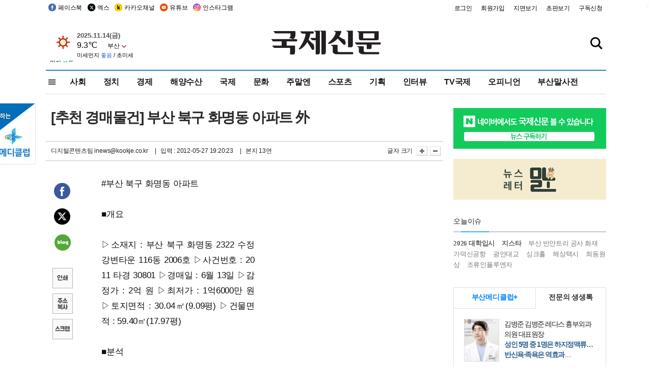

--- FILE ---
content_type: text/html
request_url: https://www.kookje.co.kr/news2011/asp/newsbody.asp?code=0200&key=20120528.22013191936
body_size: 76048
content:
<!DOCTYPE HTML PUBLIC "-//W3C//DTD HTML 4.01 Transitional//EN" "http://www.w3.org/TR/html4/loose.dtd">
<html>
<head>
<meta http-equiv="Content-Type" content="text/html; charset=euc-kr">
<meta http-equiv="Content-Type" content="text/html; charset=euc-kr">
<meta http-equiv="X-UA-Compatible" content="IE=edge,chrome=1">

<script type="text/javascript" src="/jquery/jquery-2.2.3.min.js"></script>
<script type="text/javascript" src="/comm/jquery-migrate-1.1.1.min.js"></script>
<script type="text/javascript" src="/jquery/jquery.cookie.js"></script>
<script type="text/javascript" src="/comm/main.js?v=202005"></script>
<link rel="stylesheet" type="text/css" href="/css/all2021.css?v=2.1" />


<link rel="stylesheet" type="text/css" href="/css/content.css?1016" />

<script>
$(document).ready(function() {
	//전체메뉴
	$(".allmn").click(function(){
		$("#nav_allview").css("display","block");
	});
	$(".aclose").click(function(){
		$("#nav_allview").css("display","none");
	});

});
</script>

<!-- Google tag (gtag.js) -->
<script async src="https://www.googletagmanager.com/gtag/js?id=G-PM54QC8NP5"></script>
<script>
  window.dataLayer = window.dataLayer || [];
  function gtag(){dataLayer.push(arguments);}
  gtag('js', new Date());

  gtag('config', 'G-PM54QC8NP5');
</script>

<meta property="fb:app_id" content="390349274672204"/>
<link rel="stylesheet" type="text/css" href="/css/content.css?v=1.2" />
<script type="text/javascript" src="https://101.livere.co.kr/B/passport/livere8_passport.js" charset="utf-8"></script>
<script src="https://apis.google.com/js/platform.js" async defer>
  {lang: 'ko'}
</script>

<script type="text/javascript">
<!--
function FLsubmit()
{
	var dj = document.forms.news_login
	if(dj.userid.value == "" ){
		alert("아이디를 입력하여 주십시오.")
		dj.userid.focus();
		return;
	}
	if(dj.password.value == "" ){
		alert("암호를 입력하여 주십시오.")
		dj.password.focus();
		return;
	}
	//document.hiddeframe.src='https://www.kookje.co.krkookje/admin/login_check.asp?userid='+dj.userid.value+'&password='+dj.password.value+'&flag=';
	dj.submit();
}
function check()
{
	var df = document.forms.news_commnetInsert
	if (df.comment.value==""){
		alert ("내용을 입력하여 주십시오.");
		df.comment.focus();
	}else if (df.comment.value.length < 10 ){
		alert ("내용은 10자 이상 입력해 주세요.");
		df.comment.focus();
	}else{
		df.submit();
	}
}
//인쇄
function SendPrint(nkey,ncode){
	var pUrl,pWindow;
	pUrl =  "/news2011/asp/news_print.asp?code=" + ncode + "&key=" + nkey;
	pWindow = window.open(pUrl, "winPrint", "left=0,top=0,width=700px,scrollbars=1,resizable=1");
	pWindow.focus();
}
//기사스크랩
function newsScrap(){
	
		alert("로그인 후 이용하여 주십시오.")
		location.href="/kookje/admin/login.asp";
		return;
	
}
function win_YK(filename,winhow) 
{
	
}

function sendTwitter(stitle, surl) { 
	var wp = window.open("https://twitter.com/intent/tweet?text="+encodeURI(stitle)+"&url="+encodeURIComponent(encodeURI(surl)),'twitter',''); 
	if(wp) { 
		wp.focus(); 
	}
} 
/*
function sendTwitter(stitle, surl) { 

	var wp = window.open("http://twitter.com/home?status="+encodeURIComponent(stitle)+" "+encodeURIComponent(surl),'twitter',''); 
	if(wp) { 
		wp.focus(); 
	} 
}*/
 
function sendFaceBook(stitle,surl) { 
	var wp = window.open("http://www.facebook.com/sharer.php?u="+encodeURIComponent(surl)+"&t="+encodeURIComponent(stitle),'facebook', 'width=600px,height=420px'); 
	if(wp) { 
		wp.focus(); 
	} 
} 

function sendNaver() {
	var naver_send_url = encodeURI(encodeURIComponent(_getArticleLink()));
	var naver_send_title = encodeURI(encodeURIComponent(_getArticleTitle()));
	var naver_shareURL = "https://share.naver.com/web/shareView.nhn?url=" + naver_send_url + "&title=" + naver_send_title;
	windowOpen (naver_shareURL, 600, 500, 0, 0, 'yes');
}


$(document).ready(function() {

	$(".fzoom").click(function() { //글자 확대 축소
		var $speech = $(".news_article");
		var currentSize = $speech.css("fontSize");	/* 폰트사이즈를 알아낸다. */
		var lineHeightSize = $speech.css("line-height");	/* line-height를 알아낸다. */
		var num = parseFloat(currentSize, 10);	/* parseFloat()은 숫자가 아니면 숫자가 아니라는 뜻의 NaN을 반환한다. */
		var line = parseFloat(lineHeightSize, 10);
		var unit = currentSize.slice(-2);	/* 끝에서부터 두자리의 문자를 가져온다. */
		var lineunit = lineHeightSize.slice(-2);

		if(this.id == "switcher-large"){
			if (num < 25){
				num += 2;
				line += 2;
			}
		} else if(this.id == "switcher-small") {
			if (num > 12){
				num -= 2;
				line -= 2;
			}
		}

		$speech.css("fontSize", num + unit);
		$speech.css("line-height", line + lineunit);

	});

	//좌측 퀵 공유 메뉴
	$(window).bind('scroll', function () {
			var articleH = $(".news_article").css('height');	
			var num = parseFloat(articleH, 10);
			if ($(window).scrollTop() < num && $(window).scrollTop() > 370) {
					$('.news_share_sns').addClass('fixed');
					$('.news_share_sns').css('top','10px');
			} else {
					$('.news_share_sns').removeClass('fixed');
			}
	});

});
//-->
</script>
<meta name="description" content="#부산 북구 화명동 아파트    ■개요    ▷소재지 : 부산 북구 화명동 2322 수정강변타운 116동 2006호 ▷사건번호 : 2011 타경 30801 ▷경매" />
<meta property="og:title" content="[추천 경매물건] 부산 북구 화명동 아파트 外">
<meta property="og:url" content="https://www.kookje.co.kr/news2011/asp/newsbody.asp?code=0200&key=20120528.22013191936">
<meta property="og:image" content="https://www.kookje.co.kr/kookje/images/logo_facebook_thumb.jpg?43">
<meta property="og:site_name" content="국제신문">
<meta property="og:description" content="#부산 북구 화명동 아파트    ■개요    ▷소재지 : 부산 북구 화명동 2322 수정강변타운 116동 2006호 ▷사건번호 : 2011 타경 30801 ▷경매..">
<meta property="og:type" content="article">
<meta name="twitter:card" content="summary_large_image" />
<meta name="twitter:url" content="https://www.kookje.co.kr/news2011/asp/newsbody.asp?code=0200&key=20120528.22013191936" />
<meta name="twitter:title" content="[추천 경매물건] 부산 북구 화명동 아파트 外" />
<meta name="twitter:description" content="#부산 북구 화명동 아파트    ■개요    ▷소재지 : 부산 북구 화명동 2322 수정강변타운 116동 2006호 ▷사건번호 : 2011 타경 30801 ▷경매.." />
<meta name="twitter:image:src" content="https://www.kookje.co.kr/kookje/images/logo_twitter_thumb.jpg?43" />
<meta name="twitter:site" content="@busaninews" />
<link rel="canonical" href="https://www.kookje.co.kr/news2011/asp/newsbody.asp?code=0200&key=20120528.22013191936" />


<meta name="news_keywords" content="추천 경매물건,[추천 경매물건] 부산 북구 화명동 아파트 外"/>

<!--헤드 타이틀 표시용-->

<title>[추천 경매물건] 부산 북구 화명동 아파트 外 : 국제신문</title>

<script type="text/javascript">

  var _gaq = _gaq || [];
  _gaq.push(['_setAccount', 'UA-20527629-1']);
  _gaq.push(['_trackPageview']);

  (function() {
    var ga = document.createElement('script'); ga.type = 'text/javascript'; ga.async = true;
    ga.src = ('https:' == document.location.protocol ? 'https://ssl' : 'http://www') + '.google-analytics.com/ga.js';
    var s = document.getElementsByTagName('script')[0]; s.parentNode.insertBefore(ga, s);
  })();

</script>

<script type="application/ld+json">
{
	"@context": "http://schema.org",
	"@type": "Person",
	"name": "국제신문 - 부산·울산˙경남의 큰 목소리를 지향합니다.",
	"url": "https://www.kookje.co.kr",
	"sameAs": [
		"https://media.naver.com/press/658",
		"https://www.youtube.com/busannews",
		"https://www.facebook.com/Busannews",
		"https://x.com/busaninews",
		"https://post.naver.com/dkookje",
		"https://www.instagram.com/daily_kookje/"
	]
}
</script> 

<script type="text/javascript" src="//wcs.naver.net/wcslog.js"></script>
<script type="text/javascript">
if(!wcs_add) var wcs_add = {};
wcs_add["wa"] = "ccfb810f6241f";
wcs_do();
</script>

<style type="text/css">
/*내맘의 근교산*/
#sanquickLink { position:fixed;left:60%; bottom:50px; width:246px; height:220px;z-index:9999;}
</style>
</head>

<body>
<div style="position:absolute;right:5px;top:5px;font-size:1em;font-weight:bold;color:#f6f6f6;">2</div>

<div id="skipnav">
<ul>
<li><a href="#wrap">본문 바로가기</a></li>
</ul>
</div>

<div id="header">
<div id="gnb">
	<div class="gnb_left">
		<ul>
		<li><a href="https://www.facebook.com/BUSANNEWS" target="_blank" title="국제신문 페이스북">페이스북</a></li>
		<li><a href="https://twitter.com/busaninews" target="_blank" title="국제신문 트위터">엑스</a></li>
		<li><a href="https://pf.kakao.com/_rhhxmd" target="_blank" title="국제신문 카카오톡채널">카카오채널</a></li>
		<li><a href="https://www.youtube.com/busannews" target="_blank" title="국제신문 유튜브">유튜브</a></li>
		<li><a href="https://www.instagram.com/daily_kookje/" target="_blank" title="국제신문 인스타그램">인스타그램</a></li>
		<!--<li><a href="https://m.post.naver.com/ikookje" target="_blank" title="국제신문 네이버포스트"><img src="/kookje/image_new/sns_np.png" alt="국제신문 네이버포스트" /></a></li>-->
		</ul>
	</div>


	<div class="gnb_right">
	<ul>
	
	<li><a href="https://www.kookje.co.kr/kookje/admin/login.asp">로그인</a></li>
	<li><a href="https://www.kookje.co.kr/kookje/admin/register_new.asp">회원가입</a></li>
	
	<li><a href="http://www.kookje.co.kr/service/pdf/">지면보기</a></li>
	<li><a href="http://epaper.kookje.co.kr/" target="_blank">초판보기</a></li>
	<li><a href="/kookje/marketing_request.asp" target="_blank">구독신청</a></li>
	
	</ul>
	</div>
</div>
<!--gnb-->

	<div id="header_box">

		<div class="tleft">
		<iframe src="https://db.kookje.co.kr/service/weather/weather3.html" width="180" height="70" scrolling="no" frameborder="0"></iframe><!--구글광고 임시 주석처리-->
		
		<!--<a href="/news2011/asp/newsbody.asp?code=0500&key=20210909.99002000000"><img src="/design/bn_econference2021.jpg" alt="지역경제기살리기콘퍼런스생중계보기" class="pdl5"></a>-->
		</div>

		<h1 id="logo">
		
		<a href="/"><img src="/kookje/images/top/logo_w215.png" alt="국제신문"></a>
		
		</h1>

		
		<div class="search-box">  
			<form name="quick_search" method="post" action="https://www.kookje.co.kr/news2011/asp/search.asp" onSubmit="">
			<input type="search" class="search-txt kwd" placeholder="검색어를 입력하세요" name="stitle" maxlength="30" class="kwd" onKeyPress="if (event.KeyCode==13) document.quick_search.submit()">
			<input type="submit" class="search-btn" value="" id="search_ok">
			</form>
		</div>
	</div>
<!--header_box-->

<!--nav-->


<!--
            <li><a href='/news2011/asp/list.asp?code=0600&amp;kwd=국내연예'>국내연예</a></li>
            <li><a href='/news2011/asp/list.asp?code=0600&amp;kwd=해외연예'>해외연예</a></li>
            <li><a href='/news2011/asp/list.asp?code=0550'>영화</a></li> 
            <li><a href='/news2011/asp/list.asp?code=0530'>음악</a></li>
            <li><a href='/news2011/asp/list.asp?code=0600&amp;kwd=볼만한 TV'>볼만한 TV</a></li>
            <li><a href='/news2011/asp/list.asp?code=1900'>만화</a></li>
-->



<div id="menu_nav_line">
<div id="menu_nav">
      <div id="nav_allview">
      <div id="allmenu">
<div class="aclose"><a><img src="/kookje/image_new/allclose.png" style="width:40px;" /></a></div>
<h2>주요메뉴</h2>

<div class="p1all">
	<h3><a href="/">뉴스</a></h3>
	<ul>
		<li><a href="/news2011/asp/list_news.asp?code=00&amp;vHeadTitle=전체기사">전체기사</a></li>
	</ul>
</div>

<div class="p1all">
	<h3><a href="/news2011/asp/sub_main.htm?code=1600&amp;vHeadTitle=주말엔">주말엔</a></h3>
	<ul>
		<li><a href="/news2011/asp/mountain/mountain.asp?code=2200">근교산</a></li>
		<li><a href="/news2011/asp/list.asp?code=0760">맛</a></li>
		<li><a href="/news2011/asp/list.asp?code=0770">여행</a></li>
	</ul>
</div>
<div class="p1all">
	<h3><a href="/news2011/asp/list.asp?code=1700&vHeadTitle=오피니언">오피니언</a></h3>
	<ul>
		<li><a href="/news2011/asp/list.asp?code=1700">최신칼럼</a></li>
		<li><a href="/news2011/asp/list.asp?code=1710">사설</a></li>
		<li><a href="/news2011/asp/list.asp?code=1740">도청도설</a></li>
		<li><a href="/news2011/asp/list.asp?code=1720&amp;clss_cd=021013">국제칼럼</a></li>
		<li><a href="/news2011/asp/list.asp?code=1750">데스크시각</a></li>
		<!--<li><a href="/news2011/asp/list.asp?code=1720&amp;clss_cd=0229">외부칼럼</a></li>-->
	</ul>
</div>
<div class="p1all">
<h3><a href="/news2011/asp/video.asp?code=1000">포토·동영상</a></h3>
<ul>
								<li><a href="/news2011/asp/video.asp?code=1000">동영상종합</a></li>
								<li><a href="/news2011/asp/list.asp?code=0900">포토종합</a></li>
</ul>
</div>

<div class="p1all">
<h3>게시판</h3>
<ul>
								<li><a href="/news2011/asp/list.asp?code=1800">알림 · 사고</a></li>
								<li><a href="/bbs/board_list_2.asp?board_no=1">독자투고</a></li>
								<li><a href="/bbs/board_list_2.asp?board_no=2">독자제보</a></li>
</ul>
</div>

<div class="p1all">
<h3><a href="/kookje/ceo_message.asp" target="_blank">회사소개</a></h3>
<ul>                  
								<li><a href="/kookje/marketing_request.asp" target="_blank">구독신청</a></li>
								<li><a href="/kookje/cor_formation.asp" target="_blank">전화안내</a></li>
								<li><a href="/kookje/support/support3.htm" target="_blank">광고안내</a></li>
</ul>
</div>




</div>
<!--allmenu-->
      </div><!--nav e-->
<a><span class="allmn"></span></a>

<ul class="news_menu">
	<li><a href="/news2011/asp/sub_main.htm?code=0300&vHeadTitle=사회">사회</a></li>
	<li><a href="/news2011/asp/sub_main.htm?code=0100&vHeadTitle=정치">정치</a>
		<!--
		<div class="dep2">
			<div class="d2">
			  <ul>
				<li><a href="/news2011/asp/sub_main.htm?code=0400&vHeadTitle=국제">국제</a></li>
			  </ul>
			</div>
		</div>-->	
	</li>
	<li><a href="/news2011/asp/sub_main.htm?code=0200&vHeadTitle=경제">경제</a></li>
	<li><a href="/news2011/asp/sub_main.htm?code=0270&vHeadTitle=해양수산">해양수산</a></li>
	<li><a href="/news2011/asp/sub_main.htm?code=0400&vHeadTitle=국제">국제</a></li>
	<li><a href="/news2011/asp/sub_main.htm?code=0500&vHeadTitle=문화">문화</a></li>
	<li><a href="/news2011/asp/sub_main.htm?code=1600&vHeadTitle=주말엔">주말엔</a>
		<div class="dep2">
			<div class="d2">
			  <ul>
				<li><a href='/news2011/asp/mountain/mountain.asp?code=2200'>근교산</a></li>
			  </ul>
			</div>
		</div>
	</li>
	<li><a href="/news2011/asp/sub_main.htm?code=0600&vHeadTitle=스포츠">스포츠</a></li>
	<li><a href="/news2011/asp/series.htm">기획</a></li>
	<li><a href="/news2011/asp/list.asp?kwd=%C0%CE%C5%CD%BA%E4">인터뷰</a></li>
	<li><a  href='/news2011/asp/video.asp?code=1000'>TV국제</a>
		<div class="dep2">
			<div class="d2">
			  <ul>
				<li><a href="https://www.youtube.com/user/kookjenews" target="_blank">비디토리</a></li>
				<li><a href="https://www.youtube.com/user/busannews" target="_blank">국제유튜브</a></li>
			  </ul>
			</div>
		</div>
	</li>
	<li><!--<li class="prm">--><a href="/news2011/asp/list.asp?code=1700">오피니언</a></li>
	<li><!--<li class="prm">--><a href="/page/busanmal/"  target="_blank">부산말사전</a></li>
	<!--<li><a href="/news2011/asp/list.asp?st=asc&clss_cd=132101"><span class="space_normal">다큐멘터리 ‘청년’</span></a></li>-->
	<!--<li><a href="/news2011/asp/list.asp?st=asc&clss_cd=152209"><span class="space_normal" style="color:tomato">죽어도 자이언츠</span></a></li>-->
</ul>


<div class="dep3 "><div class="d3">
              <ul class='subNav02 '>
                <li><a href='/news2011/asp/list.asp?code=0100'>전체기사</a></li>
                <li><a href='/news2011/asp/list.asp?code=0110'>대통령실</a></li>
                <li><a href='/news2011/asp/list.asp?code=0120'>국회/정당</a></li>
                <li><a href='/news2011/asp/list.asp?code=0130'>남북한</a></li>
                <li><a href='/news2011/asp/list.asp?code=0140'>선거</a></li>
                <li><a href='/news2011/asp/list.asp?code=0150'>지방정치</a></li>
                <li><a href='/news2011/asp/list.asp?code=0160'>국방</a></li>
                <li><a href='/news2011/asp/list.asp?code=0170'>정책</a></li>
                <li><a href='/news2011/asp/list.asp?code=0180'>외교</a></li>
              </ul>

              <ul class='subNav02'>
                <li><a href='/news2011/asp/list.asp?code=0200'>전체기사</a></li>
                <li><a href='/news2011/asp/list.asp?code=0210'>부동산</a></li>
                <li><a href='/news2011/asp/list.asp?code=0220'>증권/금융/보험</a></li>
                <li><a href='/news2011/asp/list.asp?code=0230'>쇼핑/유통</a></li>
                <li><a href='/news2011/asp/list.asp?code=0240'>기업/창업</a></li>
                <li><a href='/news2011/asp/list.asp?code=0250'>구인구직</a></li>
                <li><a href='/news2011/asp/list.asp?code=0260'>복권</a></li>
                <li><a href='/news2011/asp/list.asp?code=0270'>해양수산</a></li>
                <li><a href='/news2011/asp/list.asp?code=0280'>자동차</a></li>
                <li><a href='/news2011/asp/list.asp?code=0281'>항공</a></li>
                <li><a href='/news2011/asp/list.asp?code=0290'>조세</a></li>
                <li><a href='/news2011/asp/list.asp?code=0231'>통상/무역</a></li>
                <li><a href='/news2011/asp/list.asp?code=0291'>정책</a></li>
                <!--<li><a href='/news2011/asp/list.asp?code=0291'>전시/컨벤션</a></li>
                <li><a href='/news2011/asp/list.asp?code=0292'>관광</a></li>-->
              </ul>

              <ul class='subNav02'>
                <li><a href='/news2011/asp/list.asp?code=0300'>전체기사</a></li>
                <li><a href='/news2011/asp/list.asp?code=0310'>사건사고</a></li>
                <li><a href='/news2011/asp/list.asp?code=0320'>교육</a></li>
                <li><a href='/news2011/asp/list.asp?code=0330'>보건/복지</a></li>
                <li><a href='/news2011/asp/list.asp?code=0340'>환경</a></li>
                <li><a href='/news2011/asp/list.asp?code=0350'>교통</a></li>
                <li><a href='/news2011/asp/list.asp?code=0360'>날씨</a></li>
                <li><a href='/news2011/asp/list.asp?code=0370'>법조</a></li>
                <li><a href='/news2011/asp/list.asp?code=0380'>노동</a></li>
                <li><a href='/news2011/asp/list.asp?code=0390'>행정</a></li>
                <li><a href='/news2011/asp/list.asp?code=0321'>미디어</a></li>
              </ul> 

              <ul class='subNav02'>
                <li><a href='/news2011/asp/list.asp?code=0400'>전체기사</a></li>
                <li><a href='/news2011/asp/list.asp?code=0410'>미국</a></li>
                <li><a href='/news2011/asp/list.asp?code=0420'>일본</a></li>
                <li><a href='/news2011/asp/list.asp?code=0430'>중국</a></li>
                <!--<li><a href='/news2011/asp/list.asp?code=0440'>해외토픽</a></li>-->
                <li><a href='/news2011/asp/list.asp?code=0450'>중동</a></li>
                <li><a href='/news2011/asp/list.asp?code=0460'>유럽</a></li>
                <li><a href='/news2011/asp/list.asp?code=0499'>기타</a></li>
              </ul> 

              <ul class='subNav02'>
                <li><a href='/news2011/asp/list.asp?code=0500'>전체기사</a></li>
                <li><a href='/news2011/asp/list.asp?code=0510'>미술</a></li>
                <li><a href='/news2011/asp/list.asp?code=0520'>책/문학</a></li>
                <li><a href='/news2011/asp/list.asp?code=0530'>음악/음반/공연</a></li>
                <li><a href='/news2011/asp/list.asp?code=0540'>연예</a></li>
                <li><a href='/news2011/asp/list.asp?code=0550'>영화/방송</a></li>
                <li><a href='/news2011/asp/list.asp?code=0560'>문화재</a></li>
                <li><a href='/news2011/asp/list.asp?code=0570'>종교</a></li>
                <li><a href='/news2011/asp/list.asp?code=0580'>바둑</a></li>
                <li><a href='/news2011/asp/list.asp?code=0590'>전시</a></li>
                <li><a href='/news2011/asp/list.asp?code=1900'>만화</a></li>
              </ul>

              <ul class='subNav02'>
                <li><a href='/news2011/asp/list.asp?code=0700'>전체기사</a></li>
                <li><a href='/news2011/asp/list.asp?code=0710'>건강정보</a></li>
                <li><a href='/news2011/asp/list.asp?code=0720'>여성생활</a></li>
                <li><a href='/news2011/asp/list.asp?code=0730'>스타일</a></li>
                <li><a href='/news2011/asp/list.asp?code=0740'>트렌드</a></li>
                <li><a href='/news2011/asp/list.asp?code=0750'>게임</a></li>      
                <li><a href='/news2011/asp/list.asp?code=0760'>맛집</a></li>
                <li><a href='/news2011/asp/list.asp?code=0770'>레저여행</a></li>
              </ul> 

              <ul class='subNav02'>
                <li><a href='/news2011/asp/list.asp?code=0800'>전체기사</a></li>
                <li><a href='/news2011/asp/list.asp?code=0820'>환경</a></li>
                <li><a href='/news2011/asp/list.asp?code=0830'>과학</a></li>
                <li><a href='/news2011/asp/list.asp?code=0840'>IT</a></li>
              </ul> 

              <ul class='subNav02'>
                <li><a href='/news2011/asp/list.asp?code=2200'>전체기사</a></li>
                <li><a href='/news2011/asp/list.asp?code=2210'>부산</a></li>
                <li><a href='/news2011/asp/list.asp?code=222'>경남</a></li>
                <li><a href='/news2011/asp/list.asp?code=2230'>대구경북</a></li>
                <li><a href='/news2011/asp/list.asp?code=2240'>비영남권</a></li>
                <li><a href='/bbs/board_list_2.asp?board_no=23'>산행후기</a></li>
                <li><a href='/bbs/board_list_2.asp?board_no=26'>산행사진</a></li>
                <li><a href='/bbs/board_list_2.asp?board_no=25'>산행안내</a></li>
                <li><a href='/bbs/board_list_2.asp?board_no=27'>자유게시판</a></li>
              </ul>     

              <ul class='subNav02'>
                <li><a href='/news2011/asp/list.asp?code=1720&amp;clss_cd=0229'>강동진 칼럼</a></li>
                <li><a href='/news2011/asp/list.asp?code=1720&amp;clss_cd=021041'>이지훈 칼럼</a></li>
                <li><a href='/news2011/asp/list.asp?code=1720&amp;clss_cd=021044'>김정현 칼럼</a></li>
                <li><a href='/news2011/asp/list.asp?code=1720&amp;clss_cd=021045'>강명관 칼럼</a></li>
              </ul> 

              <ul class='subNav02 '>
                <li><a href='/news2011/asp/list.asp?code=1700'>전체기사</a></li>
                <li><a href='/news2011/asp/list.asp?code=1710'>사설</a></li>
                <li><a href='/news2011/asp/list.asp?code=1720&amp;clss_cd=021013'>국제칼럼</a></li>
                <li><a href="/news2011/asp/list.asp?code=1720&amp;clss_cd=021037">뉴스와 현장</a></li>
                <!--<li><a href='/news2011/asp/list.asp?code=1720'>칼럼</a></li>-->
                <!--<li><a href='/news2011/asp/list.asp?code=1730'>시론</a></li>-->
                <li><a href='/news2011/asp/list.asp?code=1740'>도청도설</a></li>
                <li><a href='/news2011/asp/list.asp?code=1750'>데스크시각</a></li>
                <li><a href='/news2011/asp/list.asp?code=1760'>기자수첩</a></li>
                <li><a href='/news2011/asp/list.asp?code=1730'>기명칼럼</a></li>
                <li><a href='/news2011/asp/list.asp?code=1790'>칼럼</a></li>
                <li><a href='/news2011/asp/list.asp?code=1770'>독자권익위원회</a></li>
                <!--<li><a href='/news2011/asp/list.asp?code=1780'>제언</a></li>-->
              </ul>

              <ul class='subNav02'>
                <li><a href='/news2011/asp/list.asp?code=0850'>전체보기</a></li>
                <li><a href='/bbs/item_list_2.asp?board_no=ITEM'>주제토론방</a></li>
                <li><a href='/bbs/board_list_2.asp?board_no=28'>자유게시판</a></li>
                <li><a href='/bbs/board_list_2.asp?board_no=30'>공지사항</a></li>
                <li><a href='/bbs/board_list_2.asp?board_no=31'>활동현황</a></li>
              </ul>   

              <ul class='subNav02'>
                <li><a href='/news2011/asp/list.asp?code=1700'>전체기사</a></li>
                <li><a href='/news2011/asp/list.asp?code=1790'>기고</a></li>
                <li><a href='/news2011/asp/list.asp?code=1720&amp;clss_cd=0229'>세상읽기</a></li>
				<li><a href='/news2011/asp/list.asp?code=1720&amp;clss_cd=0234'>해양수산칼럼</a></li>
                <li><a href='/news2011/asp/list.asp?code=1720&amp;clss_cd=021079'>메디칼럼</a></li>
                <li><a href='/news2011/asp/list.asp?code=1720&amp;clss_cd=021017'>과학에세이</a></li>
                <li><a href='/news2011/asp/list.asp?code=1720&amp;clss_cd=0230'>감성터치</a></li>
				<li><a href='/news2011/asp/list.asp?code=1720&amp;clss_cd=021056'>최태호의 와인 한 잔</a></li>
				<li><a href='/news2011/asp/list.asp?code=1720&amp;clss_cd=021054'>박상현의 끼니</a></li>
				<li><a href='/news2011/asp/list.asp?code=1720&amp;clss_cd=021057'>황정수의 그림산책</a></li>
				<li><a href='/news2011/asp/list.asp?code=1720&amp;clss_cd=021053'>김지윤의 우리음악 이야기</a></li>
				<li><a href='/news2011/asp/list.asp?code=1720&amp;clss_cd=0236'>화요경제 항산항심</a></li>
                <li><a href='/news2011/asp/list.asp?code=1720&amp;clss_cd=021027'>CEO칼럼</a></li>
                <li><a href='/news2011/asp/list.asp?code=1720&amp;clss_cd=0219'>아침숲길</a></li>
                <li><a href='/news2011/asp/list.asp?code=1720&amp;clss_cd=0228'>인문학칼럼</a></li>
				<li><a href='/news2011/asp/list.asp?code=1720&amp;clss_cd=0233'>청년의 소리</a></li>
<!--<li><a href='/news2011/asp/list.asp?code=1720&amp;clss_cd=021033'>기명칼럼</a></li>-->
<!--<li><a href='/news2011/asp/list.asp?code=1720&amp;clss_cd=0231'>스포츠에세이</a></li>-->
<!--<li><a href='/news2011/asp/list.asp?code=1720&amp;clss_cd=0235'>생활과 법률</a></li>-->
<!--<li><a href='/news2011/asp/list.asp?code=1720&amp;clss_cd=021058'>조영석의 음악이야기</a></li>-->

              </ul> 

              <div class="tab listnews_tab ">
                <a href="/news2011/asp/list.asp?code=1720&amp;clss_cd=021037"><button class="tablinks">뉴스와 현장</button></a>
                <a href="/news2011/asp/list.asp?code=1720&amp;clss_cd=021001"><button class="tablinks">기자수첩</button></a>
              </div>

              <div class="tab listnews_tab ">
                <a href="/news2011/asp/list.asp?code=1720&amp;clss_cd=0227"><button class="tablinks">옴부즈맨칼럼</button></a>
                <a href="/news2011/asp/list.asp?code=1770"><button class="tablinks">독자권익위원회</button></a>
              </div>

				<!--게시판 탭-->
              <div class="tab listnews_tab ">
			  	
              </div>
			  <!--게시판 탭-->

</div></div>


</div>
</div>
<!--menu_nav-->



</div>
<!--header-->



<div id="wrap"> <!-- wrapper s--> 


<!--<style>
#e64bnr p{width:120px;height:130px;overflow:hidden;overflow:hidden;margin-bottom:5px}
</style>-->
<div class="flow_wrap2">



<div id="flow_banner_left" style="position:absolute;width:160px;left:-180px; top:10px;text-align:right;">

<a href="http://www.busanmedi.com" target="_blank"><img src="/design/busanmedi.jpg" width="160px" height="120px" style="padding:10px 0" alt="부산메디클럽"></a>


</div>


<div id="flow_banner_right" style="position:absolute;left:1120px; top:10px;">

<!--<p style="margin-bottom:5px">

</p>-->

</div>

</div>
  <div id="Contents">  <!-- Contents s-->
	<!---------------->
	<!-- topArea s-->
	<!---------------->
	<div id="topArea">  <!-- topArea s-->
		<!---------------->

		<!-- leftArea s-->
		<div class="leftArea">  <!-- leftArea s-->

			<div id="news_topArea"> <!-- news_topArea s -->
				<div class="news_title">
<h1>[추천 경매물건] 부산 북구 화명동 아파트 外</h1>
</div>
<div class="news_reporterDate left">
	<ul>
		<li class="f_news_repoter" id="reporter_">디지털콘텐츠팀 inews@kookje.co.kr</li>
		<li><span class="f_news_date">&nbsp;|&nbsp;&nbsp; 입력 : 2012-05-27 19:20:23</span></li>
<li class="f_news_myeon">&nbsp;|&nbsp;&nbsp; 본지 13면</li>
	</ul>
</div>

				<div class="news_snsPrint">
					<ul class="news_print right">
						<li>글자 크기&nbsp;</li><li class="news_font"><img src="/kookje/images/btn_news_fontL.gif" border="0" alt="글씨 크게" class="fzoom" id="switcher-large"></li>
						<li class="news_font"><img src="/kookje/images/btn_news_fontS.gif" border="0" alt="글씨 작게" class="fzoom" id="switcher-small"></li>
					</ul>
				</div>
			</div><!-- news_topArea e -->

			
			<!--
			<div id="submenu_title">
				<div class="submenu_title_top"><span class="left">경제</span><span class="submenu_depth right">뉴스 &gt; <strong>경제</strong></span></div>
				<div class="submenu_title_bottom"></div>
			</div>-->
			

			<div id="submenu_blank">  <!-- submenu_blank s-->
			</div> <!-- submenu_blank e -->

			
				<div id="news_textArea">

		
		<div class="news_share">
        <ul class="news_share_sns">
						<li><a href="javascript:sendFaceBook('[추천 경매물건] 부산 북구 화명동 아파트 外','https://www.kookje.co.kr/news2011/asp/newsbody.asp?code=0200&amp;key=20120528.22013191936');" class="share_fb">페이스북 공유</a></li>
						<li><a href="javascript:sendTwitter('[추천 경매물건] 부산 북구 화명동 아파트 外','https://www.kookje.co.kr/news2011/asp/newsbody.asp?code=0200&amp;key=20120528.22013191936');" class="share_tw">트위터 공유</a></li>
						<li><a href="javascript:sendNaver()" class="share_naver">네이버 공유</a></li>
						<li><a href="javascript:SendPrint('20120528.22013191936','0200');" class="share_print">인쇄</a></li>
						<li><a href="javascript:copy_trackback('https://www.kookje.co.kr/news2011/asp/newsbody.asp?code=0200&key=20120528.22013191936');" class="share_url">기사 주소 복사</a><input type="hidden" id="url_copy" value="http://www.kookje.co.kr/news2011/asp/newsbody.asp?code=0200&amp;key=20120528.22013191936"><!-- 기사주소복사용 주소 --></li>
						<li><a href="javascript:newsScrap();" class="share_clip">스크랩</a></li>						
        </ul>
    </div>

				<div class="news_article">
				<div style="float:right;width:300px;height:255px;margin-left:10px;">
<div style="float:right;position:relative;width:300px;height:250px;">
<script async src="https://pagead2.googlesyndication.com/pagead/js/adsbygoogle.js?client=ca-pub-5306000737854769" 
     crossorigin="anonymous"></script>
<!-- 300x250, 작성됨 10. 2. 28 -->
<ins class="adsbygoogle"
     style="display:inline-block;width:300px;height:250px"
     data-ad-client="ca-pub-5306000737854769"
     data-ad-slot="3834944788"></ins>
<script>
     (adsbygoogle = window.adsbygoogle || []).push({});
</script>
</div>
</div>
#부산 북구 화명동 아파트<br><br>■개요<br><br>▷소재지 : 부산 북구 화명동 2322 수정강변타운 116동 2006호 ▷사건번호 : 2011 타경 30801 ▷경매일 : 6월 13일 ▷감정가 : 2억 원 ▷최저가 : 1억6000만 원 ▷토지면적 : 30.04㎡(9.09평) ▷건물면적 : 59.40㎡(17.97평)<br><br>■분석 <br><br>국립 한국방송대 남측 인근에 위치. 주변은 대규모 아파트 단지와 단지 내 상가, 노변 근린생활시설 등으로 형성. 부산도시철도 2호선 수정역과 가깝다.<br><br><br>#부산 강서구 명지동 아파트<br><br>■개요<br><br>▷소재지 : 부산 강서구 명지동 3233 극동스타클래스 112동 702호 ▷사건번호 : 2011 타경 31170 ▷경매일 : 6월 14일 ▷감정가 : 4억1000만 원 ▷최저가 2억6240만 원 ▷토지면적 : 78.14㎡(23.64평) ▷건물면적 : 133.77㎡(40.47평)<br><br>■분석 <br><br>부산시차량등록사업소 남서측 인근에 위치. 주위는 대규모 아파트 단지와 근린생활시설이 혼재한다. 시내버스 정류장이 인근에 자리 잡았다.
				</div>
				<div class="pdt20">ⓒ국제신문(www.kookje.co.kr), 무단 전재 및 재배포 금지</div>
				<div class="pdt20">▶<a href="https://www.facebook.com/Busannews/" target="_blank">[국제신문 페이스북]</a> <a href="https://www.instagram.com/daily_kookje/" target="_blank">[국제신문 인스타그램]</a></div>

				<div class="pdt20"><a href="/contents/" target="_blank"><img src="/kookje/images/contents/what.jpg?v=1" alt="국제신문 뉴스레터"></a></div>

				<div id="news_relGisa"> <!-- news_relGisa s -->
	<div class="news_relGisa_title">
		<p class="relGisa_title left f_news_relGisa_title">
			관련<span class="fOrange">기사</span>
		</p>
		<ul class="relGisa_title2 left">
			<li class="f_news_relGisa_titleR"><a href="/news2011/asp/list.asp?kwd=%C3%DF%C3%B5+%B0%E6%B8%C5%B9%B0%B0%C7" class="f_news_relGisa_titleR">추천 경매물건</a></li>
		</ul>
	</div>
	<div class="news_relGisa_link">
		<ul>
			<li class="icon_relgisalist1 ellipsis"><a href="/news2011/asp/newsbody.asp?code=0200&amp;key=20120604.22018195515" class="f_news_relGisa_link">[추천 경매물건] 부산 강서구 신호동 아파트 外</a></li>
			<li class="icon_relgisalist1 ellipsis"><a href="/news2011/asp/newsbody.asp?code=0200&amp;key=20120521.22018195353" class="f_news_relGisa_link">[추천 경매물건] 부산 부산진구 당감동 아파트 外</a></li>
			<li class="icon_relgisalist1 ellipsis"><a href="/news2011/asp/newsbody.asp?code=0200&amp;key=20120514.22018203521" class="f_news_relGisa_link">[추천 경매물건] 부산 사하구 당리동 아파트</a></li>
			<li class="icon_relgisalist1 ellipsis"><a href="/news2011/asp/newsbody.asp?code=0200&amp;key=20120507.22016194358" class="f_news_relGisa_link">[추천 경매물건] 부산 사하구 당리동 아파트 外</a></li>
			<li class="icon_relgisalist1 ellipsis"><a href="/news2011/asp/newsbody.asp?code=0200&amp;key=20120430.22020190120" class="f_news_relGisa_link">[추천 경매물건] 부산 북구 덕천동 아파트 外</a></li>
			<li class="icon_relgisalist1 ellipsis"><a href="/news2011/asp/newsbody.asp?code=0200&amp;key=20120423.22017195545" class="f_news_relGisa_link">[추천 경매물건] 부산 영도구 봉래동 아파트 外</a></li>
			<li class="icon_relgisalist1 ellipsis"><a href="/news2011/asp/newsbody.asp?code=0200&amp;key=20120416.22017191905" class="f_news_relGisa_link">[추천 경매물건] 부산 해운대구 좌동 아파트 外</a></li>
			<li class="icon_relgisalist1 ellipsis"><a href="/news2011/asp/newsbody.asp?code=0200&amp;key=20120402.22017194448" class="f_news_relGisa_link">[추천 경매물건] 부산 부산진구 전포동 아파트 外</a></li>
			<li class="icon_relgisalist1 ellipsis"><a href="/news2011/asp/newsbody.asp?code=0200&amp;key=20120326.22018192333" class="f_news_relGisa_link">[추천 경매물건] 부산 연제구 연산동 아파트 外</a></li>
			<li class="icon_relgisalist1 ellipsis"><a href="/news2011/asp/newsbody.asp?code=0200&amp;key=20120312.22019194619" class="f_news_relGisa_link">[추천 경매물건] 부산 강서구 토지 外</a></li>
		</ul>
	</div>
</div><!-- news_relGisa e -->


			<div class="pdt20"><a href="http://newsstand.naver.com/?pcode=332" target="_blank"><img src="/kookje/images/contents/nsnbb2.jpg" alt="국제신문 네이버 뉴스스탠드 구독하기"></a></div>
			<div class="blank_20"></div>

				</div>

			

			
			<!--포토 슬라이드-->


			<!--포토 슬라이드-->
			<!--
			<div id="photo_slide" class="mgt30">
					<h3 class="tit"><a href="/news2011/asp/photo.asp">포토 슬라이드</a></h3>
						<ul class="ps_lst">
						
						</ul>	
			</div>
			-->

			<div id="news_relGisa2"> <!-- news_relGisa2 s -->
			<ul class="left news_list">
<li class="ellipsis"><a href="/news2011/asp/newsbody.asp?code=0300&amp;key=20251114.22001004455" class="f_news_relGisa2_list">■ 공사재개 앞 반얀트리, 협력사 미지급금 갈등</a></li>
<li class="ellipsis"><a href="/news2011/asp/newsbody.asp?code=0100&amp;key=20251114.22004004447" class="f_news_relGisa2_list">■ 특검 “2년 전 국힘 당대표 선거 때 통일교 2000명대 입당”</a></li>
<li class="ellipsis"><a href="/news2011/asp/newsbody.asp?code=0100&amp;key=20251114.22004004446" class="f_news_relGisa2_list">■ 張 “우리가 황교안” 파장…당내서도 극우와 밀착 우려</a></li>
<li class="ellipsis"><a href="/news2011/asp/newsbody.asp?code=0300&amp;key=20251114.22003004439" class="f_news_relGisa2_list">■ 물막이 공사 패스, 당국 쉬쉬…사상 싱크홀은 人災(종합)</a></li>
<li class="ellipsis"><a href="/news2011/asp/newsbody.asp?code=0300&amp;key=20251114.22006004431" class="f_news_relGisa2_list">■ “왜 중학생만 주나” 기장군 다자녀 바우처사업 시끌</a></li>
<li class="ellipsis"><a href="/news2011/asp/newsbody.asp?code=0300&amp;key=20251114.22006004429" class="f_news_relGisa2_list">■ 고병원성 조류인플루엔자, 을숙도 생태공원서 발견</a></li>
<li class="ellipsis"><a href="/news2011/asp/newsbody.asp?code=0300&amp;key=20251114.22006004425" class="f_news_relGisa2_list">■ 첫사랑에 접근해 2억 등친 30대 男</a></li>
<li class="ellipsis"><a href="/news2011/asp/newsbody.asp?code=0100&amp;key=20251113.22001003984" class="f_news_relGisa2_list">■ 낙동강 취수원 다변화 힘 실은 박완수…‘물문제’ 풀리나</a></li>
<li class="ellipsis"><a href="/news2011/asp/newsbody.asp?code=0300&amp;key=20251113.22004003974" class="f_news_relGisa2_list">■ 탈부산 속 동구 청년 깜짝 순유입…알고 보니 재개발 효과</a></li>
</ul>


			</div><!-- news_relGisa2 e -->

			 <!-- news_photoArea s -->
			 <div id="news_photoArea">
<div id='Set01'>
	<dl class="left">
		<dt><a href="/news2011/asp/newsbody.asp?code=0500&amp;key=20251114.22014004054"><img src="http://db.kookje.co.kr/news2000/photo/2025/1114/S20251114.22014004054i1.jpg" border="0" alt="" class="photo_view"></a></dt>
		<dd class="ellipsis2"><a href="/news2011/asp/newsbody.asp?code=0500&amp;key=20251114.22014004054" class="f_main_photonews">‘아바타3’ ‘주토피아2’ 대작 속편 러시…K-무비는 씨 말라간다</a></dd>
	</dl>
	<dl class="left">
		<dt><a href="/news2011/asp/newsbody.asp?code=0200&amp;key=20251113.22008003966"><img src="http://db.kookje.co.kr/news2000/photo/2025/1113/S20251113.22008003966i1.jpg" border="0" alt="" class="photo_view"></a></dt>
		<dd class="ellipsis2"><a href="/news2011/asp/newsbody.asp?code=0200&amp;key=20251113.22008003966" class="f_main_photonews">‘아이온2’‘나혼자만 레벨업’ 첫 공개…K-게임 신작 총집합(종합)</a></dd>
	</dl>
	<dl class="left">
		<dt><a href="/news2011/asp/newsbody.asp?code=0200&amp;key=20251113.22008003964"><img src="http://db.kookje.co.kr/news2000/photo/2025/1113/S20251113.22008003964i1.jpg" border="0" alt="" class="photo_view"></a></dt>
		<dd class="ellipsis2"><a href="/news2011/asp/newsbody.asp?code=0200&amp;key=20251113.22008003964" class="f_main_photonews">센텀2지구 개발 탄력…1-2공구 착공(종합)</a></dd>
	</dl>
	<dl class="left">
		<dt><a href="/news2011/asp/newsbody.asp?code=0500&amp;key=20251113.22014003697"><img src="http://db.kookje.co.kr/news2000/photo/2025/1113/S20251113.22014003697i1.jpg" border="0" alt="" class="photo_view"></a></dt>
		<dd class="ellipsis2"><a href="/news2011/asp/newsbody.asp?code=0500&amp;key=20251113.22014003697" class="f_main_photonews"> 교만한 연민 아닌 따뜻한 공감</a></dd>
	</dl>
</div>
<div id='Set02'>
	<dl class="left">
		<dt><a href="/news2011/asp/newsbody.asp?code=0300&amp;key=20251112.33001003559"><img src="http://db.kookje.co.kr/news2000/photo/2025/1112/S20251112.33001003559i1.jpg" border="0" alt="" class="photo_view"></a></dt>
		<dd class="ellipsis2"><a href="/news2011/asp/newsbody.asp?code=0300&amp;key=20251112.33001003559" class="f_main_photonews">유엔묘역 내려다보면 안 된다는데…</a></dd>
	</dl>
	<dl class="left">
		<dt><a href="/news2011/asp/newsbody.asp?code=0200&amp;key=20251112.22008003539"><img src="http://db.kookje.co.kr/news2000/photo/2025/1112/S20251112.22008003539i1.jpg" border="0" alt="" class="photo_view"></a></dt>
		<dd class="ellipsis2"><a href="/news2011/asp/newsbody.asp?code=0200&amp;key=20251112.22008003539" class="f_main_photonews">‘빚투’ 26조 돌파…신중한 투자를</a></dd>
	</dl>
	<dl class="left">
		<dt><a href="/news2011/asp/newsbody.asp?code=0300&amp;key=20251111.22006003107"><img src="http://db.kookje.co.kr/news2000/photo/2025/1111/S20251111.22006003107i1.jpg" border="0" alt="" class="photo_view"></a></dt>
		<dd class="ellipsis2"><a href="/news2011/asp/newsbody.asp?code=0300&amp;key=20251111.22006003107" class="f_main_photonews">산불구호품으로 명절선물 돌렸나…산청군농협 의혹 ‘발칵’</a></dd>
	</dl>
	<dl class="left">
		<dt><a href="/news2011/asp/newsbody.asp?code=0300&amp;key=20251111.22008003105"><img src="http://db.kookje.co.kr/news2000/photo/2025/1111/S20251111.22008003105i1.jpg" border="0" alt="" class="photo_view"></a></dt>
		<dd class="ellipsis2"><a href="/news2011/asp/newsbody.asp?code=0300&amp;key=20251111.22008003105" class="f_main_photonews">부산박물관 벼룩 소동…‘길냥이’ 급증 탓?</a></dd>
	</dl>
</div>
<div id='Set03'>
	<dl class="left">
		<dt><a href="/news2011/asp/newsbody.asp?code=0500&amp;key=20251111.22016002784"><img src="http://db.kookje.co.kr/news2000/photo/2025/1111/S20251111.22016002784i1.jpg" border="0" alt="" class="photo_view"></a></dt>
		<dd class="ellipsis2"><a href="/news2011/asp/newsbody.asp?code=0500&amp;key=20251111.22016002784" class="f_main_photonews"> ‘프레데터’ 6번째 시리즈  1위 등극…최고 예매율은 ‘위키드’</a></dd>
	</dl>
	<dl class="left">
		<dt><a href="/news2011/asp/newsbody.asp?code=0100&amp;key=20251110.22004002683"><img src="http://db.kookje.co.kr/news2000/photo/2025/1110/S20251110.22004002683i1.jpg" border="0" alt="" class="photo_view"></a></dt>
		<dd class="ellipsis2"><a href="/news2011/asp/newsbody.asp?code=0100&amp;key=20251110.22004002683" class="f_main_photonews">전재수 “동남권투자공사가 고래” 朴시장 직격</a></dd>
	</dl>
	<dl class="left">
		<dt><a href="/news2011/asp/newsbody.asp?code=0500&amp;key=20251110.22016001491"><img src="http://db.kookje.co.kr/news2000/photo/2025/1110/S20251110.22016001491i1.jpg" border="0" alt="" class="photo_view"></a></dt>
		<dd class="ellipsis2"><a href="/news2011/asp/newsbody.asp?code=0500&amp;key=20251110.22016001491" class="f_main_photonews">“위축된 韓영화시장…FLY 같은 아세안 네트워크가 돌파구 될 것”</a></dd>
	</dl>
	<dl class="left">
		<dt><a href="/news2011/asp/newsbody.asp?code=0300&amp;key=20251110.22002002671"><img src="http://db.kookje.co.kr/news2000/photo/2025/1110/S20251110.22002002671i1.jpg" border="0" alt="" class="photo_view"></a></dt>
		<dd class="ellipsis2"><a href="/news2011/asp/newsbody.asp?code=0300&amp;key=20251110.22002002671" class="f_main_photonews">경부선 구포역 신축 2년 지연…소음·분진 피해 상인 울상</a></dd>
	</dl>
</div>
<div id='Set04'>
	<dl class="left">
		<dt><a href="/news2011/asp/newsbody.asp?code=0400&amp;key=20251107.22004002019"><img src="http://db.kookje.co.kr/news2000/photo/2025/1107/S20251107.22004002019i1.jpg" border="0" alt="" class="photo_view"></a></dt>
		<dd class="ellipsis2"><a href="/news2011/asp/newsbody.asp?code=0400&amp;key=20251107.22004002019" class="f_main_photonews">트럼프 “나에게 친절해야”…맘다니에 연일 견제구</a></dd>
	</dl>
	<dl class="left">
		<dt><a href="/news2011/asp/newsbody.asp?code=0500&amp;key=20251107.22014002077"><img src="http://db.kookje.co.kr/news2000/photo/2025/1107/S20251107.22014002077i1.jpg" border="0" alt="" class="photo_view"></a></dt>
		<dd class="ellipsis2"><a href="/news2011/asp/newsbody.asp?code=0500&amp;key=20251107.22014002077" class="f_main_photonews">지역 다큐영화 자립 생태계 꿈꾸는 ‘부다페스트(부산다큐필름페스티발)’</a></dd>
	</dl>
	<dl class="left">
		<dt><a href="/news2011/asp/newsbody.asp?code=0400&amp;key=20251106.22004001577"><img src="http://db.kookje.co.kr/news2000/photo/2025/1106/S20251106.22004001577i1.jpg" border="0" alt="" class="photo_view"></a></dt>
		<dd class="ellipsis2"><a href="/news2011/asp/newsbody.asp?code=0400&amp;key=20251106.22004001577" class="f_main_photonews">뉴욕시장 ‘무슬림 진보’ 맘다니…트럼프에 견제구 던진 美 민심</a></dd>
	</dl>
	<dl class="left">
		<dt><a href="/news2011/asp/newsbody.asp?code=0600&amp;key=20251105.22015001264"><img src="http://db.kookje.co.kr/news2000/photo/2025/1105/S20251105.22015001264i1.jpg" border="0" alt="" class="photo_view"></a></dt>
		<dd class="ellipsis2"><a href="/news2011/asp/newsbody.asp?code=0600&amp;key=20251105.22015001264" class="f_main_photonews">229억 전격 포기한 김하성, FA 재수 선택</a></dd>
	</dl>
</div>
</div>
<script type="text/javascript">
<!--
var s_now = new Date() ; 
var s_num = (s_now.getSeconds() % 4)+1;
eval("document.getElementById('Set0'+s_num).style.display='block'");
//-->
</script>


			<!-- news_photoArea e -->

			<!-- 댓글이 나올 위치 -->
			<div id="livereContainer">
<!--라이브리 프리미엄 설치코드 s-->
<div id="lv-container" data-id="kookje" data-uid="NTUxLzEzNjY1LzYxNA==">
<script type="text/javascript">
window.livereOptions ={
refer: 'www.kookje.co.kr/news2011/asp/newsbody.asp?code=0200&amp;key=20120528.22013191936'
};
(function(d,s) {
	var j,e=d.getElementsByTagName(s)[0];
	if (typeof LivereTower === 'function') {return;}
	j=d.createElement(s);
	j.src='https://cdn-city.livere.com/js/embed.dist.js'; 
	j.async=true;
	e.parentNode.insertBefore(j,e);
})(document,'script');
</script>
<noscript>라이브리 댓글 작성을 위해 JavaScript를 활성화해주세요</noscript>
</div>
<!--라이브리 프리미엄 설치 코드 e-->
			</div>


			<div class="blank_20"><!-- 여백 --></div>
		</div> <!-- leftArea e -->
		<!---------------->
		<!---------------->
		<div class="rightArea" style="float:right;">  <!-- rightArea s-->
        
			 <!--include right_sub START -->

<div class="pdt20"><a href="https://media.naver.com/channel/promotion?oid=658" target="_blank"><img src="/design/bn_naver2022.jpg" alt="국제신문 네이버 구독하기"></a></div>

<div class="pdt20"><a href="/contents/" target="_blank"><img src="/design/bn_what300.jpg?v=1" alt="뭐라노 뉴스"></a></div>



<!--include hotissue_main-->
<div id="todayIssue" class="mgt20">  
    <p><span class="f_todayissue_title1">오늘</span><span class="f_todayissue_title2">이슈</span></p>
<ul>
	<li><a href="/news2011/asp/list.asp?kwd=2026 대학입시" class="f_todayissueB">2026 대학입시</a></li>
	<li><a href="/news2011/asp/list.asp?kwd=지스타" class="f_todayissueB">지스타</a></li>
	<li><a href="/news2011/asp/list.asp?kwd=부산 반얀트리 공사 화재" class="f_todayissue">부산 반얀트리 공사 화재</a></li>
	<li><a href="/news2011/asp/list.asp?kwd=가덕신공항" class="f_todayissue">가덕신공항</a></li>
	<li><a href="/news2011/asp/list.asp?kwd=광안대교" class="f_todayissue">광안대교</a></li>
	<li><a href="/news2011/asp/list.asp?kwd=싱크홀" class="f_todayissue">싱크홀</a></li>
	<li><a href="/news2011/asp/list.asp?kwd=해상택시" class="f_todayissue">해상택시</a></li>
	<li><a href="/news2011/asp/list.asp?kwd=최동원상" class="f_todayissue">최동원상</a></li>
	<li><a href="/news2011/asp/list.asp?kwd=조류인플루엔자" class="f_todayissue">조류인플루엔자</a></li>
</ul>


</div>



<iframe src="/news2011/sephtml/main_mediclub4.htm" width="300px" height="167px" frameborder="0" scrolling="no" class="mgt20"></iframe>


<!--
<div class="mgt20">

</div>
-->


<!--include hitlistNews-->
<script type="text/javascript">
function tabHit(evt, cityName) {
  // Declare all variables
  var i, tabcontent, tablinks;

  // Get all elements with class="tabcontent" and hide them
  tabcontent = document.getElementsByClassName("tabcontent");
  for (i = 0; i < tabcontent.length; i++) {
    tabcontent[i].style.display = "none";
  }

  // Get all elements with class="tablinks" and remove the class "active"
  tablinks = document.getElementsByClassName("tablinks");
  for (i = 0; i < tablinks.length; i++) {
    tablinks[i].className = tablinks[i].className.replace(" active", "");
  }

  // Show the current tab, and add an "active" class to the button that opened the tab
  document.getElementById(cityName).style.display = "block";
  evt.currentTarget.className += " active";
}
</script>
<div class="mgt20" style="display:inline-block;"><h3 class="tit" style="font-family:dotun,'malgun gothic'"> &nbsp;많이 본 뉴스<span class="right pdt10"><a href="/news2011/asp/rss.asp?vHeadTitle=RSS"><img src="/kookje/images/rss_go.gif" border="0" alt="RSS"></a></span></h3>
<div class="tab hitnews_tab">
  <button class="tablinks active" onclick="tabHit(event, 'hitlist1')">종합</button>
  <button class="tablinks" onclick="tabHit(event, 'hitlist2')">정치</button>
  <button class="tablinks" onclick="tabHit(event, 'hitlist3')">경제</button>
  <button class="tablinks" onclick="tabHit(event, 'hitlist4')">사회</button>
  <button class="tablinks" onclick="tabHit(event, 'hitlist5')">스포츠</button>
</div>
<div id="hit_news">
<ol id="hitlist1" class="tabcontent" style="display:block;">
<li><span class="num">1</span><a href="/news2011/asp/newsbody.asp?code=0200&amp;key=20251115.99099004719" ><span class="ncon ellipsis2">&quot;수도권에 둥지 튼 20·30대 지방청년 6년간 총 50만5767명&quot;</span></a></li>
<li><span class="num">2</span><a href="/news2011/asp/newsbody.asp?code=0200&amp;key=20251115.99099004720" ><span class="ncon ellipsis2">기름값 다시 고공행진…휘발유 8개월 만에 1700원 돌파</span></a></li>
<li><span class="num">3</span><a href="/news2011/asp/newsbody.asp?code=0200&amp;key=20251114.22012003717" ><span class="ncon ellipsis2">올리비아로렌, 숏+롱 하이브리드 패딩 출시</span></a></li>
<li><span class="num">4</span><a href="/news2011/asp/newsbody.asp?code=0300&amp;key=20251114.22006004425" ><span class="ncon ellipsis2">첫사랑에 접근해 2억 등친 30대 男</span></a></li>
<li><span class="num">5</span><a href="/news2011/asp/newsbody.asp?code=0200&amp;key=20251114.22009004358" ><span class="ncon ellipsis2">부산 아파트값 3주째 상승…회복세 완연</span></a></li>
<li><span class="num">6</span><a href="/news2011/asp/newsbody.asp?code=0300&amp;key=20251114.22001004455" ><span class="ncon ellipsis2">반얀트리 다음 달 공사재개, 지역경제 볕 드나</span></a></li>
<li><span class="num">7</span><a href="/news2011/asp/newsbody.asp?code=0600&amp;key=20251114.22015004440" ><span class="ncon ellipsis2">‘고교 최동원상’ 품은 신동건, 롯데 33년 신인왕 갈증 풀까</span></a></li>
<li><span class="num">8</span><a href="/news2011/asp/newsbody.asp?code=0500&amp;key=20251114.22014004054" ><span class="ncon ellipsis2">‘아바타3’ ‘주토피아2’ 대작 속편 러시…K-무비는 씨 말라간다</span></a></li>
<li><span class="num">9</span><a href="/news2011/asp/newsbody.asp?code=0300&amp;key=20251114.22006004431" ><span class="ncon ellipsis2">“왜 중학생만 주나” 기장군 다자녀 바우처사업 시끌</span></a></li>
<li><span class="num">10</span><a href="/news2011/asp/newsbody.asp?code=0100&amp;key=20251114.22004004447" ><span class="ncon ellipsis2">특검 “2년 전 국힘 당대표 선거 때 통일교 2000명대 입당”</span></a></li>

</ol>
<ol id="hitlist2" class="tabcontent">
<li><span class="num">1</span><a href="/news2011/asp/newsbody.asp?code=0100&amp;key=20251114.22004004447" ><span class="ncon ellipsis2">특검 “2년 전 국힘 당대표 선거 때 통일교 2000명대 입당”</span></a></li>
<li><span class="num">2</span><a href="/news2011/asp/newsbody.asp?code=0100&amp;key=20251114.22004004446" ><span class="ncon ellipsis2">張 “우리가 황교안” 파장…당내서도 극우와 밀착 우려</span></a></li>
<li><span class="num">3</span><a href="/news2011/asp/newsbody.asp?code=0100&amp;key=20251114.22004004442" ><span class="ncon ellipsis2">가덕 주민 생계지원 길 열렸다…특별법 가결</span></a></li>
<li><span class="num">4</span><a href="/news2011/asp/newsbody.asp?code=0100&amp;key=20251114.22003004437" ><span class="ncon ellipsis2">국힘 제명 위기 조병길 사상구청장 “무소속 출마도 불사”(종합)</span></a></li>
<li><span class="num">5</span><a href="/news2011/asp/newsbody.asp?code=0100&amp;key=20251114.99099004534" ><span class="ncon ellipsis2">이 대통령 &quot;핵잠 건조, 핵연료 재처리 미국 지지 확보&quot; 팩트시트 타결 직접 발표(종힙)</span></a></li>
<li><span class="num">6</span><a href="/news2011/asp/newsbody.asp?code=0100&amp;key=20251114.99099004545" ><span class="ncon ellipsis2">부산 찾은 정청래 &quot;부마민주항쟁 헌법 전문 수록 논의&quot;(종합)</span></a></li>
<li><span class="num">7</span><a href="/news2011/asp/newsbody.asp?code=0100&amp;key=20251114.99099004536" ><span class="ncon ellipsis2">李대통령, 팩트시트 합의 발표…&quot;한미동맹 르네상스 문열려&quot;</span></a></li>
<li><span class="num">8</span><a href="/news2011/asp/newsbody.asp?code=0100&amp;key=20251114.22004004443" ><span class="ncon ellipsis2">李대통령 지지율 61%…2주 전보다 5%P 올라</span></a></li>
<li><span class="num">9</span><a href="/news2011/asp/newsbody.asp?code=0100&amp;key=20251114.99099004544" ><span class="ncon ellipsis2">대통령실 &quot;핵잠 &#39;건조는 대한민국서, &#39;美 건조&#39; 거론 안 돼&quot;(종합)</span></a></li>
<li><span class="num">10</span><a href="/news2011/asp/newsbody.asp?code=0100&amp;key=20251114.22002004330" ><span class="ncon ellipsis2">與 ‘국기문란 검사 파면법’ 추진…野 ‘공소 취소 제도 폐지법’ 발의</span></a></li>

</ol>
<ol id="hitlist3" class="tabcontent">
<li><span class="num">1</span><a href="/news2011/asp/newsbody.asp?code=0200&amp;key=20251115.99099004719" ><span class="ncon ellipsis2">&quot;수도권에 둥지 튼 20·30대 지방청년 6년간 총 50만5767명&quot;</span></a></li>
<li><span class="num">2</span><a href="/news2011/asp/newsbody.asp?code=0200&amp;key=20251115.99099004720" ><span class="ncon ellipsis2">기름값 다시 고공행진…휘발유 8개월 만에 1700원 돌파</span></a></li>
<li><span class="num">3</span><a href="/news2011/asp/newsbody.asp?code=0200&amp;key=20251114.22012003717" ><span class="ncon ellipsis2">올리비아로렌, 숏+롱 하이브리드 패딩 출시</span></a></li>
<li><span class="num">4</span><a href="/news2011/asp/newsbody.asp?code=0200&amp;key=20251114.22009004358" ><span class="ncon ellipsis2">부산 아파트값 3주째 상승…회복세 완연</span></a></li>
<li><span class="num">5</span><a href="/news2011/asp/newsbody.asp?code=0200&amp;key=20251114.22002004424" ><span class="ncon ellipsis2">광안리~수영강~해운대 해상택시 뜬다(종합)</span></a></li>
<li><span class="num">6</span><a href="/news2011/asp/newsbody.asp?code=0200&amp;key=20251114.22012003805" ><span class="ncon ellipsis2">벌써 트리 보이는데, 슬슬 준비해야죠</span></a></li>
<li><span class="num">7</span><a href="/news2011/asp/newsbody.asp?code=0200&amp;key=20251114.99099004596" ><span class="ncon ellipsis2">부산 다주택자 17만명 &#39;역대 최대&#39;…가구 10곳 중 4곳은 &#39;무주택&#39;</span></a></li>
<li><span class="num">8</span><a href="/news2011/asp/newsbody.asp?code=0200&amp;key=20251114.22012003652" ><span class="ncon ellipsis2">부산 5대 중 1대 수입차…전시장 잇단 오픈</span></a></li>
<li><span class="num">9</span><a href="/news2011/asp/newsbody.asp?code=0200&amp;key=20251114.99099004548" ><span class="ncon ellipsis2">한미 팩트시트에 &#39;年 200억 달러&#39; 명시…&#39;쌀·쇠고기 개방&#39; 미포함(종합)</span></a></li>
<li><span class="num">10</span><a href="/news2011/asp/newsbody.asp?code=0200&amp;key=20251114.22008004432" ><span class="ncon ellipsis2">내년 공동주택 공시가율 69% 동결 공식화</span></a></li>

</ol>
<ol id="hitlist4" class="tabcontent">
<li><span class="num">1</span><a href="/news2011/asp/newsbody.asp?code=0300&amp;key=20251114.22006004425" ><span class="ncon ellipsis2">첫사랑에 접근해 2억 등친 30대 男</span></a></li>
<li><span class="num">2</span><a href="/news2011/asp/newsbody.asp?code=0300&amp;key=20251114.22001004455" ><span class="ncon ellipsis2">반얀트리 다음 달 공사재개, 지역경제 볕 드나</span></a></li>
<li><span class="num">3</span><a href="/news2011/asp/newsbody.asp?code=0300&amp;key=20251114.22006004431" ><span class="ncon ellipsis2">“왜 중학생만 주나” 기장군 다자녀 바우처사업 시끌</span></a></li>
<li><span class="num">4</span><a href="/news2011/asp/newsbody.asp?code=0300&amp;key=20251114.22001004390" ><span class="ncon ellipsis2">수능, 지난해보다 어려웠다…상위권 변별력 확보에 초점(종합)</span></a></li>
<li><span class="num">5</span><a href="/news2011/asp/newsbody.asp?code=0300&amp;key=20251114.22005004436" ><span class="ncon ellipsis2">국어 ‘독서’ 고난도 문항…최상위권은 수학서 당락 갈릴 듯(종합)</span></a></li>
<li><span class="num">6</span><a href="/news2011/asp/newsbody.asp?code=0300&amp;key=20251114.22003004439" ><span class="ncon ellipsis2">물막이 공사 패스, 당국 쉬쉬…사상 싱크홀은 人災(종합)</span></a></li>
<li><span class="num">7</span><a href="/news2011/asp/newsbody.asp?code=0300&amp;key=20251114.99099004660" ><span class="ncon ellipsis2">[단독]룸살롱 향응도 모자라 억대 뇌물도 뜯으려던 한국산단공단 차장 중형</span></a></li>
<li><span class="num">8</span><a href="/news2011/asp/newsbody.asp?code=0300&amp;key=20251114.99099004495" ><span class="ncon ellipsis2">올해 수능 “칸트데이” 세 과목에서 등장한 칸트</span></a></li>
<li><span class="num">9</span><a href="/news2011/asp/newsbody.asp?code=0300&amp;key=20251114.99099004688" ><span class="ncon ellipsis2">&#39;수 년간 건축업자에 금품 받은 의혹&#39; 경찰, 부산 남구 압수수색</span></a></li>
<li><span class="num">10</span><a href="/news2011/asp/newsbody.asp?code=0300&amp;key=20251114.99099004675" ><span class="ncon ellipsis2">수능 최저 못 맞추면 어쩌나 … 불수능에 정시 대책에 관심 쏠려</span></a></li>

</ol>
<ol id="hitlist5" class="tabcontent">
<li><span class="num">1</span><a href="/news2011/asp/newsbody.asp?code=0600&amp;key=20251114.22015004440" ><span class="ncon ellipsis2">‘고교 최동원상’ 품은 신동건, 롯데 33년 신인왕 갈증 풀까</span></a></li>
<li><span class="num">2</span><a href="/news2011/asp/newsbody.asp?code=0600&amp;key=20251114.22015004438" ><span class="ncon ellipsis2">BNK썸 vs 신한은행…WKBL 개막전 첫 女 사령탑 격돌</span></a></li>
<li><span class="num">3</span><a href="/news2011/asp/newsbody.asp?code=0600&amp;key=20251114.22015004271" ><span class="ncon ellipsis2">중원 공백 화력으로 메운다…홍명보호 ‘포트2’ 수성 배수진</span></a></li>
<li><span class="num">4</span><a href="/news2011/asp/newsbody.asp?code=0600&amp;key=20251113.22015003731" ><span class="ncon ellipsis2">U-17 월드컵 백기태호, 잉글랜드와 32강 격돌</span></a></li>
<li><span class="num">5</span><a href="/news2011/asp/newsbody.asp?code=0600&amp;key=20251113.22015003616" ><span class="ncon ellipsis2">잘 버틴 원정 13연전…‘완전체’ KCC 부산서 대반격 시동</span></a></li>
<li><span class="num">6</span><a href="/news2011/asp/newsbody.asp?code=0600&amp;key=20251113.22015003792" ><span class="ncon ellipsis2">평균 22세 젊어진 마운드…한일전 9연패 사슬 끊는다</span></a></li>
<li><span class="num">7</span><a href="/news2011/asp/newsbody.asp?code=0600&amp;key=20251112.22015003355" ><span class="ncon ellipsis2">여유있는 강민호, 복잡한 손아섭…‘롯데 동기’ FA시장 엇갈린 희비</span></a></li>
<li><span class="num">8</span><a href="/news2011/asp/newsbody.asp?code=0600&amp;key=20251112.22015003326" ><span class="ncon ellipsis2">도박 얼룩 MLB “투구별 베팅 한도 제한”</span></a></li>
<li><span class="num">9</span><a href="/news2011/asp/newsbody.asp?code=0600&amp;key=20251112.22015003325" ><span class="ncon ellipsis2">‘허리 아픈’ 홍명보호, 新중원 조합 플랜B 찾을까</span></a></li>
<li><span class="num">10</span><a href="/news2011/asp/newsbody.asp?code=0600&amp;key=20251111.22014002845" ><span class="ncon ellipsis2">장타 ‘쾅쾅’ 한동희 대표팀 쇼케이스…롯데가 웃는다</span></a></li>

</ol>
</div>
</div>



<!--board-->

<div class="k_bbc mgt30">
<h3 class="tit">독자참여 게시판</h3>

<ul>

<li><a href="/bbs/board_list_2.asp?board_no=1"><strong style="color:#000000;">독자투고</strong></a>&nbsp; | &nbsp;<a href="/bbs/board_list_2.asp?board_no=2"><strong style="color:#000000;">기사제보</strong></a></li>

<li><a href="/news2011/asp/list.asp?code=2120" class="f_people_link">인사</a> | <a href="/news2011/asp/list.asp?code=2130" class="f_people_link">모임</a> | <a href="/news2011/asp/list.asp?code=2140" class="f_people_link">개업</a> | <a href="/news2011/asp/list.asp?code=2150" class="f_people_link">결혼</a> | <a href="/news2011/asp/list.asp?code=2160" class="f_people_link">출산</a> | <a href="/news2011/asp/list.asp?code=2170" class="f_people_link">동정</a> | <a href="/news2011/asp/list.asp?code=2180" class="f_people_link">부고</a></li>

<li><a href="/bbs/board_list_2.asp?board_no=25">산행안내</a>&nbsp; | &nbsp;<a href="/bbs/board_list_2.asp?board_no=23">산행후기</a>&nbsp; | &nbsp;<a href="/bbs/board_list_2.asp?board_no=26">산행사진</a></li>

<li><a href="/bbs/leisure_list_2.asp?code=2200"><strong style="color:#72b834;">등산</strong>가이드</a>&nbsp; | &nbsp;<a href="/bbs/leisure_list_2.asp?code=2300"><strong style="color:#33afe2;">낚시</strong>가이드</a></li>

</ul>
</div>

               
<!--include r_kwdlist_code_00-->
<div class=sub_issue>				<!-- right_kwdgisa -->
                <div id="sub_issue"><!-- sub_issue s -->
				<p class="kwd_title"><a href="/news2011/asp/list.asp?kwd=미국 관세폭탄" class="f_sub_issue2"><span class="f_red">[이슈]</span> 미국 관세폭탄</a></p>
				<p class="photo_view">
					<a href="/news2011/asp/newsbody.asp?code=0200&amp;key=20251111.99099003151"><img src="/news2011/screennews/582_20251112_20251111.99099003151i1.jpg" border="0" alt="내년 수출 조선 웃고 자동차 울고…업종별 희비 교차" ></a>
				</p>
				<ul>
					<li class="icon_gisalist3 ellipsis fBold"><a href="/news2011/asp/newsbody.asp?code=0200&amp;key=20251111.99099003151" class="f_sub_rightGisa">내년 수출 조선 웃고 자동차 울고…업종별 희비 교차</a></li>
					<li class="icon_gisalist3 ellipsis"><a href="/news2011/asp/newsbody.asp?code=0100&amp;key=20251110.22003002672" class="f_sub_rightGisa">늦어지는 한미 팩트시트 발표…원잠건조 장소 등 막판 조율(종합)</a></li>
					<li class="icon_gisalist3 ellipsis"><a href="/news2011/asp/newsbody.asp?code=0100&amp;key=20251104.22001000733" class="f_sub_rightGisa">“관세협상 MOU 등 이번주 공개 가능…핵추진 잠수함, 미중 모두 설득했다”</a></li>
					<li class="icon_gisalist3 ellipsis" style="margin-bottom:10px;"><a href="/news2011/asp/newsbody.asp?code=0200&amp;key=20251031.22001008314" class="f_sub_rightGisa">연 200억弗 외환 충격 주시…합의 일부 韓美 이견(종합)</a></li>
					<li class="icon_gisalist3 ellipsis"><a href="/news2011/asp/newsbody.asp?code=0200&amp;key=20251031.22003008309" class="f_sub_rightGisa">日보다 조건 유리…특별법 제정 뒤 MOU 맺어야 관세 효력(종합)</a></li>
					<li class="icon_gisalist3 ellipsis"><a href="/news2011/asp/newsbody.asp?code=0100&amp;key=20251029.99099007885" class="f_sub_rightGisa">관세협상 깜짝 타결 &quot;하루만에 급진전, 국익 우선&quot;</a></li>
					<li class="icon_gisalist3 ellipsis"><a href="/news2011/asp/newsbody.asp?code=0100&amp;key=20251029.99001007878" class="f_sub_rightGisa">현금투자 10년간 2000억弗…한미 관세협상 타결</a></li>
					<li class="icon_gisalist3 ellipsis"><a href="/news2011/asp/newsbody.asp?code=0100&amp;key=20251029.99099007761" class="f_sub_rightGisa">트럼프 관세협상 겨냥? &quot;남은 먹구름 걷힐 것&quot;</a></li>
				</ul>
                </div>
				<!-- //right_kwdgisa -->

</div>


<!--include r_kwdlist_code_00_1-->
<div class=sub_issue>				<!-- right_kwdgisa -->
                <div id="sub_issue"><!-- sub_issue s -->
				<p class="kwd_title"><a href="/news2011/asp/list.asp?kwd=부산 부동산 현황" class="f_sub_issue2"><span class="f_red">[이슈]</span> 부산 부동산 현황</a></p>
				<p class="photo_view">
					<a href="/news2011/asp/newsbody.asp?code=0200&amp;key=20251114.22009004358"><img src="/news2011/screennews/318_20251114_20251114.22009004358i1.jpg" border="0" alt="부산 아파트값 3주째 상승…회복세 완연" ></a>
				</p>
				<ul>
					<li class="icon_gisalist3 ellipsis fBold"><a href="/news2011/asp/newsbody.asp?code=0200&amp;key=20251114.22009004358" class="f_sub_rightGisa">부산 아파트값 3주째 상승…회복세 완연</a></li>
					<li class="icon_gisalist3 ellipsis"><a href="/news2011/asp/newsbody.asp?code=0200&amp;key=20251113.22008003964" class="f_sub_rightGisa">센텀2지구 개발 탄력…1-2공구 착공(종합)</a></li>
					<li class="icon_gisalist3 ellipsis"><a href="/news2011/asp/newsbody.asp?code=0200&amp;key=20251110.99010003000" class="f_sub_rightGisa">현대건설, 부산 사직5구역 수주…힐스테이드 사직프리즘</a></li>
					<li class="icon_gisalist3 ellipsis" style="margin-bottom:10px;"><a href="/news2011/asp/newsbody.asp?code=0200&amp;key=20251110.22012002667" class="f_sub_rightGisa">아파트값 ‘해·수·동’ 상승세 여전…서부산은 하락폭 줄어</a></li>
					<li class="icon_gisalist3 ellipsis"><a href="/news2011/asp/newsbody.asp?code=0200&amp;key=20251031.99099008426" class="f_sub_rightGisa">‘백약이 무효’… 부산 미분양 주택 7316가구로 역대 최다 또 경신</a></li>
					<li class="icon_gisalist3 ellipsis"><a href="/news2011/asp/newsbody.asp?code=0200&amp;key=20251027.99099006692" class="f_sub_rightGisa">올해 3분기 부산지역 땅값 0.38% 올랐다</a></li>
					<li class="icon_gisalist3 ellipsis"><a href="/news2011/asp/newsbody.asp?code=0200&amp;key=20251022.22003004869" class="f_sub_rightGisa">서울 규제에…대형건설사들 다시 부산 재건축·재개발 주목</a></li>
					<li class="icon_gisalist3 ellipsis"><a href="/news2011/asp/newsbody.asp?code=0200&amp;key=20251022.22011005155" class="f_sub_rightGisa">부산 1기 신도시 정비 순항…노후계획도시 선도지구 12월 윤곽</a></li>
				</ul>
                </div>
				<!-- //right_kwdgisa -->

</div>

<!--include r_clsslist_code_special-->



<div class="mgt20"><script async src="https://pagead2.googlesyndication.com/pagead/js/adsbygoogle.js"></script>
<!-- 뉴스 본문 우측 상단 -->
<ins class="adsbygoogle"
     style="display:inline-block;width:300px;height:250px"
     data-ad-client="ca-pub-5306000737854769"
     data-ad-slot="9849052183"></ins>
<script>
     (adsbygoogle = window.adsbygoogle || []).push({});
</script></div>
<!--<div class="mgt20"><a href="https://www.kra.co.kr" target="_blank" rel="nofollow"><img src="/design/bn_kra2212.jpg" alt="한국마사회"></a></div>-->
<div class="mgt20"><a href="https://youtu.be/aN0q4bIqOo4" target="_blank" title="새창" rel="nofollow"><img src="/design/bn_swoori2511.jpg" alt="우리은행" /></a></div>


<div id="sub_specialGisa" class="mgt20">
<script type="text/javascript"> 
<!--
    function sel_change() {
        location.href="/news2011/asp/list.asp?code=0200&clss_cd=" + document.getElementById('sel_specialSeries').value;
    }
//-->
</script>
<dl class="left">
	<dd class="ellipsis2"><a href="/news2011/asp/list.asp?code=0200&clss_cd=122511    " class="f_main_photonews"><b>부산디자인진흥원 리사이클 육성 성과</b></a></dd>
	<dt><a href="/news2011/asp/newsbody.asp?code=0200&amp;key=20251112.22009003204"><img src="http://db.kookje.co.kr/news2000/photo/2025/1112/20251112.22009003204i1.jpg" border="0" alt="" class="photo_view"></a></dt>
	<dd class="ellipsis2"><a href="/news2011/asp/newsbody.asp?code=0200&amp;key=20251112.22009003204" class="f_main_photonews"> 폐플라스틱은 ‘스니커즈’, 커피 가루는 ‘안내판’ 변신</a></dd>
</dl>
<div class="sub_specialGisa_blank"><!-- 여백 --></div>
<dl class="left">
	<dd class="ellipsis2"><a href="/news2011/asp/list.asp?code=0200&clss_cd=122510    " class="f_main_photonews"><b>'툴루즈 모델'로…다시 뛰는 부울경</b></a></dd>
	<dt><a href="/news2011/asp/newsbody.asp?code=0200&amp;key=20250929.22008009101"><img src="http://db.kookje.co.kr/news2000/photo/2025/0929/20250929.22008009101i1.jpg" border="0" alt="" class="photo_view"></a></dt>
	<dd class="ellipsis2"><a href="/news2011/asp/newsbody.asp?code=0200&amp;key=20250929.22008009101" class="f_main_photonews">사천에 한국형 그랑제꼴 짓자…지역갈등 조율 기관도 절실</a></dd>
</dl>
<select id="sel_specialSeries" name="sel_specialSeries" class="sel_specialSeries" onchange="javascript:sel_change()">
	<option value="">기획시리즈 </option>
	<option value="122505">2025 해양수산 전략리포트</option>
	<option value="122501">가덕신공항은 부산발전 새 터전</option>
	<option value="122503">국내 첫 분산특구 부산이 잡는다</option>
	<option value="122508">국립부산과학관 10주년 </option>
	<option value="122416">부산 월드클래스 청년</option>
	<option value="122417">부산 제조업 변혁 이끄는 로봇</option>
	<option value="122412">부산 중기 레전드 50플러스 </option>
	<option value="122509">부산 청소년 극지탐험대</option>
	<option value="122511">부산디자인진흥원 리사이클 육성 성과</option>
	<option value="122414">부산을 불야성으로 2…야간관광이 살 길 </option>
	<option value="122404">불황을 모르는 기업</option>
	<option value="122502">새해 부산경제 길을 묻다</option>
	<option value="122413">성장사다리 타고 UP</option>
	<option value="122410">아하! 어린이 금융상식</option>
	<option value="122506">청년 돌아오는 부산으로</option>
	<option value="122510">'툴루즈 모델'로…다시 뛰는 부울경</option>
	<option value="122507">해양관광으로 부산 붐업</option>
	<option value="122415">해외 진출 부산 기업</option>
	<option value="122504">BISTEP 릴레이 인터뷰</option>
</select>


</div>

        

<!--include r_clsslist_code-->
<div id="sub_rightGisa">
	<dl>
		<dt><a href="/news2011/asp/list.asp?code=0200&clss_cd=020298">비즈카페 <u>[전체보기]</u></a></dt>
		<dd class="ellipsis icon_gisalist4"><a href="/news2011/asp/newsbody.asp?code=0200&amp;key=20251104.22010000342" class="f_sub_rightGisa">  부산경제진흥원 과욕? 수출 실적 부풀리기 ‘눈살’</a><dd>
	</dl>
	<dl>
		<dt><a href="/news2011/asp/list.asp?code=0200&clss_cd=020203">증시와이드 <u>[전체보기]</u></a></dt>
		<dd class="ellipsis icon_gisalist4"><a href="/news2011/asp/newsbody.asp?code=0200&amp;key=20251110.22013002226" class="f_sub_rightGisa">  변동성 확대구간에 진입한 시장</a><dd>
		<dd class="ellipsis icon_gisalist4"><a href="/news2011/asp/newsbody.asp?code=0200&amp;key=20251027.22013006293" class="f_sub_rightGisa">  체감온도가 다른 코스피, 코스닥</a><dd>
	</dl>
	<dl>
		<dt><a href="/news2011/asp/list.asp?code=0200&clss_cd=020295">현장르포 <u>[전체보기]</u></a></dt>
		<dd class="ellipsis icon_gisalist4"><a href="/news2011/asp/newsbody.asp?code=0300&amp;key=20250819.22002005027" class="f_sub_rightGisa">  서부경남 식수인데…폭우 뒤 한달째 쓰레기 뒤덮여 악취</a><dd>
		<dd class="ellipsis icon_gisalist4"><a href="/news2011/asp/newsbody.asp?code=0300&amp;key=20250702.22002000397" class="f_sub_rightGisa">  30년 만의 재개장인데…폐그물 나뒹굴고 탈의실은 공사중</a><dd>
	</dl>
	<dl>
		<dt><a href="/news2011/asp/list.asp?code=0200&clss_cd=020290">주가지수- <u>[전체보기]</u></a></dt>
		<dd class="ellipsis icon_gisalist4"><a href="/news2011/asp/newsbody.asp?code=0200&amp;key=20251114.22009004416" class="f_sub_rightGisa"> 주가지수- 2025년 11월 13일</a><dd>
		<dd class="ellipsis icon_gisalist4"><a href="/news2011/asp/newsbody.asp?code=0200&amp;key=20251113.22008003961" class="f_sub_rightGisa"> 주가지수-  2025년 11월 12일</a><dd>
	</dl>
</div>



<div class="k_bbc mgt20">
<h3 class="tit">알립니다</h3>
<ul>
<li><a href="/news2011/asp/newsbody.asp?code=1800&amp;key=20251114.22002004421">· 제 211회 ‘한낮의 유U;콘서트’</a></li>
<li><a href="/news2011/asp/newsbody.asp?code=1800&amp;key=20251112.22001003555">· 제27회 국제신문 부산마라톤대회</a></li>
<li><a href="/news2011/asp/newsbody.asp?code=1800&amp;key=20251112.22002003518">· 본사 사령- 11월 12일자</a></li>


</ul>
</div>

<div class="right_margin_div mgt20">
<!-- Skitter Styles -->
<link href="/css/skitter.styles.min.css" type="text/css" media="all" rel="stylesheet" />
<script type="text/javascript" language="javascript" src="/jquery/jquery.easing.1.3.js"></script>
<script type="text/javascript" language="javascript" src="/jquery/jquery.skitter.min.js"></script>
  
<!-- Init Skitter -->
<script type="text/javascript" language="javascript">
$(document).ready(function(){
	 $('.box_skitter_medium').css({width: 298, height: 150}).skitter({show_randomly: false, dots: true, interval: 4000, numbers_align: 'center', theme: 'default'});
});
</script>

<div class="border_box">
	<div class="box_skitter box_skitter_medium">
		<ul>
					<li><a href="https://golf.kookje.co.kr/" target="_blank"><img src="/design/bn_golf2025.jpg" class="blind" alt="골프대회" /></a></li>



<li><a href="https://kjmarathon.com/ko/" target="_blank"><img src="/design/bn_marathon2025_01.jpg" class="blind" alt="제27회 국제신문 부산마라톤대회" /></a></li>

<li><a href="/news2011/asp/list.asp?kwd=유콘서트"><img src="/design/ucon2511.jpg" class="blind" alt="유콘서트" /></a></li>

		</ul>
	</div>
</div>
</div>


			<div id="main_site" class="mgt20 mgb20">
			<dl>
			



<dd><a href="http://www.galmaetgil.org" target="_blank"><img src="/design/banner_greenwalking.jpg" alt="걷고 싶은 부산 그린워킹 홈페이지"></a></dd>
<dd><a href="http://www.kookje.co.kr/kookje/culture_kookje.asp" target="_blank"><img src="/design/banner_rent.jpg" alt="국제신문 대관안내"></a></dd>
<!--<dd><a href="http://www.storybusan.com" target="_blank"><img src="/design/banner_storybusan.jpg" alt="스토리 박스"></a></dd>-->

         
			</dl>
			</div>


<!--include right_sub END-->

		</div> <!-- rightArea e -->

	</div> <!-- topArea e -->

  </div> <!-- Contents e -->

  </div><!--wrapper e-->

<div id="footer">
<div id="footer_inner">
<dl>
<dt>제휴사</dt>
<!--<dd><a href="http://www.storybusan.com" target="_blank">부산스토리텔링협의회</a></dd>-->
<dd><a href="http://www.fobst.org/" target="_blank">부산과학기술협의회</a></dd>
<dd><a href="http://www.galmaetgil.org" target="_blank">걷고싶은부산</a></dd>
<dt>제휴서비스</dt>
<!--<dd><a href="http://kookje.incruit.com/" target="_blank" rel="nofollow">구인구직</a></dd>
<dd><a href="http://kookje.ykbook.com/" target="_blank" rel="nofollow">도서</a></dd>
<dd><a href="http://sol.r114.co.kr/scripts2/outsite/kookje/default.asp?only=138" target="_blank" rel="nofollow">부동산</a></dd>-->
<dd><a href="/kookje/culture_kookje.asp" target="_self">국제신문대관안내</a></dd>
</dl>

<span class="flogo"><img src="/kookje/image_new/flogo.jpg" alt="국제신문" /></span>


<!-- Naver Channel connect -->
<span itemscope="" itemtype="http://schema.org/Organization">
	<link itemprop="url" href="https://www.kookje.co.kr">
	<a itemprop="sameAs" href="https://media.naver.com/press/658"></a>
	<a itemprop="sameAs" href="https://www.facebook.com/Busannews"></a>
	<a itemprop="sameAs" href="https://www.youtube.com/busannews"></a>
	<a itemprop="sameAs" href="https://x.com/busaninews"></a>
	<a itemprop="sameAs" href="https://www.instagram.com/daily_kookje/"></a>
 </span>
<!-- Naver Channel connect -->


<ul class="info">

			<li><a href="/kookje/ceo_message.asp" target="_blank">회사소개</a></li>
			<li><a href="/kookje/cor_formation.asp" target="_blank">전화안내</a></li>
			<li><a href="/kookje/support/" target="_blank">광고안내</a></li>
			<li><a href="/kookje/marketing_request.asp" target="_blank">구독신청</a></li>
			<li><a href="/bbs/board_list_2.asp?board_no=1">독자투고</a></li>
			<li><a href="/bbs/board_list_2.asp?board_no=2">기사제보</a></li>
			<li><a href="/kookje/admin/kookje_guide.asp"><strong style="color:#CC0000">개인정보취급방침</strong></a></li>
			<li><a href="/news2011/special_m/opinion/ethics.asp">언론윤리강령</a></li>
			<li><a href="/news2011/special_m/opinion/opinion.asp">고충처리</a></li>
			<li><a href="http://m.kookje.co.kr/" target="_blank">모바일국제신문</a></li>

</ul>
<ul class="addr"><li>주소 : 부산광역시 연제구 중앙대로 1217</li><li>대표전화 : 051-500-5114</li><li>발행인·인쇄인 : 황문성</li><li>편집인 : 오상준</li>
<li style="display:block;">Copyright ⓒ kookje.co.kr All rights reserved.</li>
</ul>
</div>
</div>
<!--footer-->




<script type="text/javascript">
$(document).ready(function(){
	$( "#go_mobile1" ).click(function() { //pc version
		$.removeCookie('equipment', { path: '/' });
		location.reload();
	});
	$( "#go_mobile2" ).click(function() { //pc version
		$( "#go_mobile" ).hide();
	});
});
</script><iframe id="frm_hitCount" name="frm_hitCount" frameborder="0" height="0" width="0" src="/news2011/asp/hit_cnt.asp?key=20120528.22013191936"></iframe>

</div><!-- wrap e -->

<iframe id="frm_dummy" name="frm_dummy" frameborder="0" height="0" width="0" src=""></iframe>
</body>
</html>

--- FILE ---
content_type: text/html
request_url: https://www.kookje.co.kr/news2011/sephtml/main_mediclub4.htm
body_size: 5065
content:
<!DOCTYPE HTML PUBLIC "-//W3C//DTD HTML 4.01 Transitional//EN" "http://www.w3.org/TR/html4/loose.dtd">
<html lang="ko">
<head>
<meta http-equiv="Content-Type" content="text/html; charset=euc-kr">
<meta http-equiv="Content-Type" content="text/html; charset=euc-kr">
<meta http-equiv="X-UA-Compatible" content="IE=edge,chrome=1">

<script type="text/javascript" src="/jquery/jquery-2.2.3.min.js"></script>
<script type="text/javascript" src="/comm/jquery-migrate-1.1.1.min.js"></script>
<script type="text/javascript" src="/jquery/jquery.cookie.js"></script>
<script type="text/javascript" src="/comm/main.js?v=202005"></script>
<link rel="stylesheet" type="text/css" href="/css/all2021.css?v=2.1" />


<link rel="stylesheet" type="text/css" href="/css/content.css?1016" />

<script>
$(document).ready(function() {
	//전체메뉴
	$(".allmn").click(function(){
		$("#nav_allview").css("display","block");
	});
	$(".aclose").click(function(){
		$("#nav_allview").css("display","none");
	});

});
</script>

<!-- Google tag (gtag.js) -->
<script async src="https://www.googletagmanager.com/gtag/js?id=G-PM54QC8NP5"></script>
<script>
  window.dataLayer = window.dataLayer || [];
  function gtag(){dataLayer.push(arguments);}
  gtag('js', new Date());

  gtag('config', 'G-PM54QC8NP5');
</script>

<meta property="fb:app_id" content="390349274672204"/>
<style>
#mediclub{width:298px;height:165px;border:1px solid #dfdfdf;overflow:hidden;font-size:1.2em;}
#mediclub .mediclub_top{color:#0089ff; font-weight:bold; margin:0;text-align:center;line-height:2.5em;}
#mediclub .mlink{display:inline-block; color:#0089ff; font-weight:bold; margin:0;width:160px; height:40px;border-bottom:1px solid #dfdfdf;border-right:1px solid #dfdfdf;}
#mediclub h3{color:#333; font-weight:bold;display:inline-block;width:137px;height:41px;}
#mediclub dd {margin:20px 0 0 20px;}
#mediclub .photo {width:67px;height:82px;border:1px solid #dfdfdf;overflow:hidden;margin-right:10px;}
#mediclub .photo img {width:67px;}
#mediclub .text {width:180px;height:80px;overflow:hidden;letter-spacing:-1.5px;line-height:1.4em;}
#mediclub .tc{color:#326195;}
</style>
<script>
mediNum=0;
function medi_cycle(){
	mediNum ++
	if (mediNum == '4') mediNum = '0'
	$(".medir").eq(mediNum).show(0);
	//$(".medir").eq(mediNum).fadeIn(100);
	$(".medir").not($(".medir").eq(mediNum)).hide(0);
}
setInterval(medi_cycle,3000);//3초
</script>
</head>
<body>
			<div id="mediclub">
<div class="mediclub_top">
<a href="http://www.busanmedi.com/" target="_blank"><span class="mlink fleft">부산메디클럽+</span></a>
<a href="http://busanmedi.com/gnuboard4/bbs/board.php?bo_table=borad1" target="_blank"><h3>전문의 생생톡</h3></a>
</div>
				<dl>

					<dd class="medir" style="display:;">
<a href="http://busanmedi.com/gnuboard4/bbs/board.php?bo_table=board3&amp;wr_id=852" target="_blank">
<p class="fleft photo"><img src="/news2011/screennews/medi_20250114090835672.jpg"></p>
<p class="fleft text ellipsis4">
김병준 김병준 레다스 흉부외과의원 대표원장<br />
<strong class="tc">성인 5명 중 1명은 하지정맥류…반신욕·족욕은 역효과</strong><br />
하루 대부분을 앉아 보내거나 오래 서 있는 직업군에서 많이 나타나는 질환인 하지정맥류. 갈수록 활동량이 줄고 좌식 생활이 늘어나면서 발병 환자 수가 늘고 있다.</p></a>
</dd>

<dd class="medir" style="display:none;">
<a href="http://busanmedi.com/gnuboard4/bbs/board.php?bo_table=board3&amp;wr_id=799" target="_blank">
<p class="fleft photo"><img src="/news2011/screennews/medi_20250609090639422.jpg"></p>
<p class="fleft text ellipsis4">
김종열 좋은삼선병원 척추센터 센터장<br />
<strong class="tc">척추관 협착증 고령은 수술 못한다? 양방향 내시경은 가능</strong><br />
60대 중반의 여성 A 씨는 최근 걷기를 포함한 야외활동을 자주 했다. 하루는 평소보다 배 이상 걸었더니 약간의 허리 통증이 느껴졌다. 시일이 지나면서 통증이 점</p></a>
</dd>

<dd class="medir" style="display:none;">
<a href="http://busanmedi.com/gnuboard4/bbs/board.php?bo_table=board3&amp;wr_id=862" target="_blank">
<p class="fleft photo"><img src="/news2011/screennews/medi_20250916092257876.jpg"></p>
<p class="fleft text ellipsis4">
이승준 거인병원 대표원장<br />
<strong class="tc">회전근개 재파열 잦은 편…어깨 진피 보강술 고려를</strong><br />
어깨병변은 어깨를 이루는 인체 조직에 발생하는 손상을 말한다. 여기에는 오십견과 회전근개 증후군, 어깨의 석회성 힘줄염 등이 있다. 국민건강보험에 의하면 어깨병변</p></a>
</dd>

<dd class="medir" style="display:none;">
<a href="http://busanmedi.com/gnuboard4/bbs/board.php?bo_table=board2&amp;wr_id=406&amp;page=" target="_blank">
<p class="fleft photo"><img src="/news2011/screennews/medi_20250114101959656.jpg"></p>
<p class="fleft text ellipsis4">
윤경석 한국한의원 대표원장<br />
<strong class="tc">암 치유, 몸·마음 균형 회복부터 시작을</strong><br />
요즘 ‘암 조기 발견’에 대한 관심이 커진다. 하지만 그 이면에는 놓치기 쉬운 함정이 하나 있다. 바로 성급한 치료이다. 최근 70대 여성 환자가 위암 초기 진단</p></a>
</dd>



				</dl>
			</div>
</body>
</html>



--- FILE ---
content_type: text/html; charset=utf-8
request_url: https://www.google.com/recaptcha/api2/aframe
body_size: 268
content:
<!DOCTYPE HTML><html><head><meta http-equiv="content-type" content="text/html; charset=UTF-8"></head><body><script nonce="2qowJA84Y64gdgqBNWUeTQ">/** Anti-fraud and anti-abuse applications only. See google.com/recaptcha */ try{var clients={'sodar':'https://pagead2.googlesyndication.com/pagead/sodar?'};window.addEventListener("message",function(a){try{if(a.source===window.parent){var b=JSON.parse(a.data);var c=clients[b['id']];if(c){var d=document.createElement('img');d.src=c+b['params']+'&rc='+(localStorage.getItem("rc::a")?sessionStorage.getItem("rc::b"):"");window.document.body.appendChild(d);sessionStorage.setItem("rc::e",parseInt(sessionStorage.getItem("rc::e")||0)+1);localStorage.setItem("rc::h",'1763157121955');}}}catch(b){}});window.parent.postMessage("_grecaptcha_ready", "*");}catch(b){}</script></body></html>